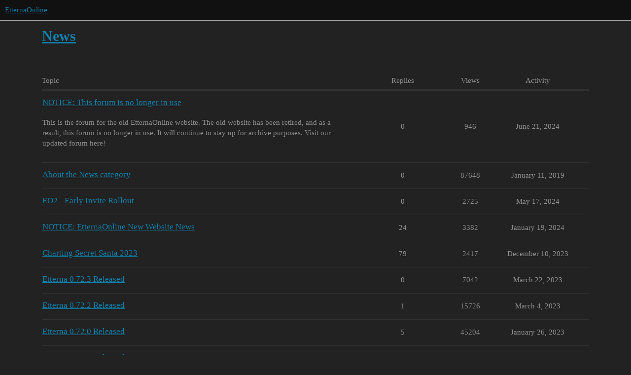

--- FILE ---
content_type: text/html; charset=utf-8
request_url: https://forums.etternaonline.com/c/news/8
body_size: 5681
content:
<!DOCTYPE html>
<html lang="en">
  <head>
    <meta charset="utf-8">
    <title>Latest News topics - EtternaOnline</title>
    <meta name="description" content="This is an area dedicated to posting site and game updates of importance to users. You may see threads on the following kind of information:">
    <meta name="generator" content="Discourse 3.1.0.beta7 - https://github.com/discourse/discourse version 8c75fa5dfd6b6a0f54bfd8c82a39aac7a742e557">
<link rel="icon" type="image/png" href="https://forums.etternaonline.com/uploads/default/optimized/1X/1c14d1eea05f2cd1824115a9d1cf97d4a24933cd_2_32x32.png">
<link rel="apple-touch-icon" type="image/png" href="https://forums.etternaonline.com/uploads/default/optimized/1X/_129430568242d1b7f853bb13ebea28b3f6af4e7_2_180x180.png">
<meta name="theme-color" media="all" content="#111111">

<meta name="viewport" content="width=device-width, initial-scale=1.0, minimum-scale=1.0, user-scalable=yes, viewport-fit=cover">
<link rel="canonical" href="https://forums.etternaonline.com/c/news/8" />

<link rel="search" type="application/opensearchdescription+xml" href="https://forums.etternaonline.com/opensearch.xml" title="EtternaOnline Search">

    <link href="/stylesheets/color_definitions_dark_1_1_49c2b89ff335dff06dcefb62de3ddf47e3accf5e.css?__ws=forums.etternaonline.com" media="all" rel="stylesheet" class="light-scheme"/>

  <link href="/stylesheets/desktop_86fcc8cd1a4c5f00ea891995fec6c406b4be9f3b.css?__ws=forums.etternaonline.com" media="all" rel="stylesheet" data-target="desktop"  />



  <link href="/stylesheets/discourse-data-explorer_86fcc8cd1a4c5f00ea891995fec6c406b4be9f3b.css?__ws=forums.etternaonline.com" media="all" rel="stylesheet" data-target="discourse-data-explorer"  />
  <link href="/stylesheets/discourse-details_86fcc8cd1a4c5f00ea891995fec6c406b4be9f3b.css?__ws=forums.etternaonline.com" media="all" rel="stylesheet" data-target="discourse-details"  />
  <link href="/stylesheets/discourse-lazy-videos_86fcc8cd1a4c5f00ea891995fec6c406b4be9f3b.css?__ws=forums.etternaonline.com" media="all" rel="stylesheet" data-target="discourse-lazy-videos"  />
  <link href="/stylesheets/discourse-local-dates_86fcc8cd1a4c5f00ea891995fec6c406b4be9f3b.css?__ws=forums.etternaonline.com" media="all" rel="stylesheet" data-target="discourse-local-dates"  />
  <link href="/stylesheets/discourse-narrative-bot_86fcc8cd1a4c5f00ea891995fec6c406b4be9f3b.css?__ws=forums.etternaonline.com" media="all" rel="stylesheet" data-target="discourse-narrative-bot"  />
  <link href="/stylesheets/discourse-presence_86fcc8cd1a4c5f00ea891995fec6c406b4be9f3b.css?__ws=forums.etternaonline.com" media="all" rel="stylesheet" data-target="discourse-presence"  />
  <link href="/stylesheets/discourse-solved_86fcc8cd1a4c5f00ea891995fec6c406b4be9f3b.css?__ws=forums.etternaonline.com" media="all" rel="stylesheet" data-target="discourse-solved"  />
  <link href="/stylesheets/discourse-spoiler-alert_86fcc8cd1a4c5f00ea891995fec6c406b4be9f3b.css?__ws=forums.etternaonline.com" media="all" rel="stylesheet" data-target="discourse-spoiler-alert"  />
  <link href="/stylesheets/docker_manager_86fcc8cd1a4c5f00ea891995fec6c406b4be9f3b.css?__ws=forums.etternaonline.com" media="all" rel="stylesheet" data-target="docker_manager"  />
  <link href="/stylesheets/poll_86fcc8cd1a4c5f00ea891995fec6c406b4be9f3b.css?__ws=forums.etternaonline.com" media="all" rel="stylesheet" data-target="poll"  />
  <link href="/stylesheets/poll_desktop_86fcc8cd1a4c5f00ea891995fec6c406b4be9f3b.css?__ws=forums.etternaonline.com" media="all" rel="stylesheet" data-target="poll_desktop"  />

  <link href="/stylesheets/desktop_theme_3_f3b3f1cf6ff56ab605ecad139f2a60ff5888a5b7.css?__ws=forums.etternaonline.com" media="all" rel="stylesheet" data-target="desktop_theme" data-theme-id="3" data-theme-name="custom header links"/>
<link href="/stylesheets/desktop_theme_1_7365d7f6e14804d6dfe174a4817787ee6bff8b14.css?__ws=forums.etternaonline.com" media="all" rel="stylesheet" data-target="desktop_theme" data-theme-id="1" data-theme-name="dark"/>

    
    
        <link rel="next" href="/c/news/8?page=1">
    <link rel="alternate" type="application/rss+xml" title="Latest posts" href="https://forums.etternaonline.com/posts.rss" />
    <link rel="alternate" type="application/rss+xml" title="Latest topics" href="https://forums.etternaonline.com/latest.rss" />
    <link rel="alternate nofollow" type="application/rss+xml" title="RSS feed of topics in the &#39;News&#39; category" href="https://forums.etternaonline.com/c/news/8.rss" />
    <meta property="og:site_name" content="EtternaOnline" />
<meta property="og:type" content="website" />
<meta name="twitter:card" content="summary" />
<meta name="twitter:image" content="https://forums.etternaonline.com/uploads/default/original/1X/c5435169c18d5bf5b46f9fb72fedae333ce937c2.png" />
<meta property="og:image" content="https://forums.etternaonline.com/uploads/default/original/1X/c5435169c18d5bf5b46f9fb72fedae333ce937c2.png" />
<meta property="og:url" content="https://forums.etternaonline.com/c/news/8" />
<meta name="twitter:url" content="https://forums.etternaonline.com/c/news/8" />
<meta property="og:title" content="News" />
<meta name="twitter:title" content="News" />
<meta property="og:description" content="This is an area dedicated to posting site and game updates of importance to users. You may see threads on the following kind of information:" />
<meta name="twitter:description" content="This is an area dedicated to posting site and game updates of importance to users. You may see threads on the following kind of information:" />

    
  </head>
  <body class="crawler ">
    
    <header>
  <a href="/">
    EtternaOnline
  </a>
</header>

    <div id="main-outlet" class="wrap" role="main">
      



  <h1>

    <a itemprop="item" href="/c/news/8">
      <span itemprop='name'>News</span>
</a>  </h1>
  <br/>


<div class="topic-list-container" itemscope itemtype='http://schema.org/ItemList'>
  <meta itemprop='itemListOrder' content='http://schema.org/ItemListOrderDescending'>

  <table class='topic-list'>

    <thead>
      <tr>
        <th>Topic</th>
        <th></th>
        <th class="replies">Replies</th>
        <th class="views">Views</th>
        <th>Activity</th>
      </tr>
    </thead>

    <tbody>
        <tr class="topic-list-item">
          <td class="main-link" itemprop='itemListElement' itemscope itemtype='http://schema.org/ListItem'>
            <meta itemprop='position' content='1'>
            <span class="link-top-line">
              <a itemprop='url' href='https://forums.etternaonline.com/t/notice-this-forum-is-no-longer-in-use/6020' class='title raw-link raw-topic-link'>NOTICE: This forum is no longer in use</a>
            </span>
            <div class="link-bottom-line">
                <div class="discourse-tags">
                </div>
            </div>
              <p class='excerpt'>
                This is the forum for the old EtternaOnline website. The old website has been retired, and as a result, this forum is no longer in use. It will continue to stay up for archive purposes. 
Visit our updated forum here!
              </p>
          </td>
          <td class='posters'>
              <a href="https://forums.etternaonline.com/u/DMRIw" class="latest single">
                <img width="25" height="25" src="/user_avatar/forums.etternaonline.com/dmriw/25/6527_2.png" class="avatar" title='DMRIw - Original Poster, Most Recent Poster' aria-label='DMRIw - Original Poster, Most Recent Poster'>
              </a>
          </td>
          <td class="replies">
            <span class='posts' title='posts'>0</span>
          </td>
          <td class="views">
            <span class='views' title='views'>946</span>
          </td>
          <td>
            June 21, 2024
          </td>
        </tr>
        <tr class="topic-list-item">
          <td class="main-link" itemprop='itemListElement' itemscope itemtype='http://schema.org/ListItem'>
            <meta itemprop='position' content='2'>
            <span class="link-top-line">
              <a itemprop='url' href='https://forums.etternaonline.com/t/about-the-news-category/32' class='title raw-link raw-topic-link'>About the News category</a>
            </span>
            <div class="link-bottom-line">
                <div class="discourse-tags">
                </div>
            </div>
          </td>
          <td class='posters'>
              <a href="https://forums.etternaonline.com/u/theropfather" class="latest single">
                <img width="25" height="25" src="/user_avatar/forums.etternaonline.com/theropfather/25/440_2.png" class="avatar" title='theropfather - Original Poster, Most Recent Poster' aria-label='theropfather - Original Poster, Most Recent Poster'>
              </a>
          </td>
          <td class="replies">
            <span class='posts' title='posts'>0</span>
          </td>
          <td class="views">
            <span class='views' title='views'>87648</span>
          </td>
          <td>
            January 11, 2019
          </td>
        </tr>
        <tr class="topic-list-item">
          <td class="main-link" itemprop='itemListElement' itemscope itemtype='http://schema.org/ListItem'>
            <meta itemprop='position' content='3'>
            <span class="link-top-line">
              <a itemprop='url' href='https://forums.etternaonline.com/t/eo2-early-invite-rollout/5947' class='title raw-link raw-topic-link'>EO2 - Early Invite Rollout</a>
            </span>
            <div class="link-bottom-line">
                <div class="discourse-tags">
                </div>
            </div>
          </td>
          <td class='posters'>
              <a href="https://forums.etternaonline.com/u/DMRIw" class="latest single">
                <img width="25" height="25" src="/user_avatar/forums.etternaonline.com/dmriw/25/6527_2.png" class="avatar" title='DMRIw - Original Poster, Most Recent Poster' aria-label='DMRIw - Original Poster, Most Recent Poster'>
              </a>
          </td>
          <td class="replies">
            <span class='posts' title='posts'>0</span>
          </td>
          <td class="views">
            <span class='views' title='views'>2725</span>
          </td>
          <td>
            May 17, 2024
          </td>
        </tr>
        <tr class="topic-list-item">
          <td class="main-link" itemprop='itemListElement' itemscope itemtype='http://schema.org/ListItem'>
            <meta itemprop='position' content='4'>
            <span class="link-top-line">
              <a itemprop='url' href='https://forums.etternaonline.com/t/notice-etternaonline-new-website-news/5185' class='title raw-link raw-topic-link'>NOTICE: EtternaOnline New Website News</a>
            </span>
            <div class="link-bottom-line">
                <div class="discourse-tags">
                </div>
            </div>
          </td>
          <td class='posters'>
              <a href="https://forums.etternaonline.com/u/DMRIw" class="">
                <img width="25" height="25" src="/user_avatar/forums.etternaonline.com/dmriw/25/6527_2.png" class="avatar" title='DMRIw - Original Poster' aria-label='DMRIw - Original Poster'>
              </a>
              <a href="https://forums.etternaonline.com/u/Lights" class="">
                <img width="25" height="25" src="/user_avatar/forums.etternaonline.com/lights/25/3838_2.png" class="avatar" title='Lights - Frequent Poster' aria-label='Lights - Frequent Poster'>
              </a>
              <a href="https://forums.etternaonline.com/u/iimysticfox" class="">
                <img width="25" height="25" src="/user_avatar/forums.etternaonline.com/iimysticfox/25/6839_2.png" class="avatar" title='iimysticfox - Frequent Poster' aria-label='iimysticfox - Frequent Poster'>
              </a>
              <a href="https://forums.etternaonline.com/u/plasticlovezkz0" class="">
                <img width="25" height="25" src="/user_avatar/forums.etternaonline.com/plasticlovezkz0/25/6749_2.png" class="avatar" title='plasticlovezkz0 - Frequent Poster' aria-label='plasticlovezkz0 - Frequent Poster'>
              </a>
              <a href="https://forums.etternaonline.com/u/theropfather" class="latest">
                <img width="25" height="25" src="/user_avatar/forums.etternaonline.com/theropfather/25/440_2.png" class="avatar" title='theropfather - Most Recent Poster' aria-label='theropfather - Most Recent Poster'>
              </a>
          </td>
          <td class="replies">
            <span class='posts' title='posts'>24</span>
          </td>
          <td class="views">
            <span class='views' title='views'>3382</span>
          </td>
          <td>
            January 19, 2024
          </td>
        </tr>
        <tr class="topic-list-item">
          <td class="main-link" itemprop='itemListElement' itemscope itemtype='http://schema.org/ListItem'>
            <meta itemprop='position' content='5'>
            <span class="link-top-line">
              <a itemprop='url' href='https://forums.etternaonline.com/t/charting-secret-santa-2023/5293' class='title raw-link raw-topic-link'>Charting Secret Santa 2023</a>
            </span>
            <div class="link-bottom-line">
                <div class="discourse-tags">
                </div>
            </div>
          </td>
          <td class='posters'>
              <a href="https://forums.etternaonline.com/u/theropfather" class="latest">
                <img width="25" height="25" src="/user_avatar/forums.etternaonline.com/theropfather/25/440_2.png" class="avatar" title='theropfather - Original Poster, Most Recent Poster' aria-label='theropfather - Original Poster, Most Recent Poster'>
              </a>
              <a href="https://forums.etternaonline.com/u/RatSM" class="">
                <img width="25" height="25" src="/user_avatar/forums.etternaonline.com/ratsm/25/6742_2.png" class="avatar" title='RatSM - Frequent Poster' aria-label='RatSM - Frequent Poster'>
              </a>
              <a href="https://forums.etternaonline.com/u/stopbreathingo21" class="">
                <img width="25" height="25" src="/user_avatar/forums.etternaonline.com/stopbreathingo21/25/6839_2.png" class="avatar" title='stopbreathingo21 - Frequent Poster' aria-label='stopbreathingo21 - Frequent Poster'>
              </a>
              <a href="https://forums.etternaonline.com/u/tomba" class="">
                <img width="25" height="25" src="/user_avatar/forums.etternaonline.com/tomba/25/7279_2.png" class="avatar" title='tomba - Frequent Poster' aria-label='tomba - Frequent Poster'>
              </a>
              <a href="https://forums.etternaonline.com/u/suicidaln00b" class="">
                <img width="25" height="25" src="/user_avatar/forums.etternaonline.com/suicidaln00b/25/1353_2.png" class="avatar" title='suicidaln00b - Frequent Poster' aria-label='suicidaln00b - Frequent Poster'>
              </a>
          </td>
          <td class="replies">
            <span class='posts' title='posts'>79</span>
          </td>
          <td class="views">
            <span class='views' title='views'>2417</span>
          </td>
          <td>
            December 10, 2023
          </td>
        </tr>
        <tr class="topic-list-item">
          <td class="main-link" itemprop='itemListElement' itemscope itemtype='http://schema.org/ListItem'>
            <meta itemprop='position' content='6'>
            <span class="link-top-line">
              <a itemprop='url' href='https://forums.etternaonline.com/t/etterna-0-72-3-released/4660' class='title raw-link raw-topic-link'>Etterna 0.72.3 Released</a>
            </span>
            <div class="link-bottom-line">
                <div class="discourse-tags">
                </div>
            </div>
          </td>
          <td class='posters'>
              <a href="https://forums.etternaonline.com/u/poco0317" class="latest single">
                <img width="25" height="25" src="/letter_avatar_proxy/v4/letter/p/87869e/25.png" class="avatar" title='poco0317 - Original Poster, Most Recent Poster' aria-label='poco0317 - Original Poster, Most Recent Poster'>
              </a>
          </td>
          <td class="replies">
            <span class='posts' title='posts'>0</span>
          </td>
          <td class="views">
            <span class='views' title='views'>7042</span>
          </td>
          <td>
            March 22, 2023
          </td>
        </tr>
        <tr class="topic-list-item">
          <td class="main-link" itemprop='itemListElement' itemscope itemtype='http://schema.org/ListItem'>
            <meta itemprop='position' content='7'>
            <span class="link-top-line">
              <a itemprop='url' href='https://forums.etternaonline.com/t/etterna-0-72-2-released/4588' class='title raw-link raw-topic-link'>Etterna 0.72.2 Released</a>
            </span>
            <div class="link-bottom-line">
                <div class="discourse-tags">
                </div>
            </div>
          </td>
          <td class='posters'>
              <a href="https://forums.etternaonline.com/u/poco0317" class="">
                <img width="25" height="25" src="/letter_avatar_proxy/v4/letter/p/87869e/25.png" class="avatar" title='poco0317 - Original Poster' aria-label='poco0317 - Original Poster'>
              </a>
              <a href="https://forums.etternaonline.com/u/aubreamber" class="latest">
                <img width="25" height="25" src="/user_avatar/forums.etternaonline.com/aubreamber/25/7306_2.png" class="avatar" title='aubreamber - Most Recent Poster' aria-label='aubreamber - Most Recent Poster'>
              </a>
          </td>
          <td class="replies">
            <span class='posts' title='posts'>1</span>
          </td>
          <td class="views">
            <span class='views' title='views'>15726</span>
          </td>
          <td>
            March 4, 2023
          </td>
        </tr>
        <tr class="topic-list-item">
          <td class="main-link" itemprop='itemListElement' itemscope itemtype='http://schema.org/ListItem'>
            <meta itemprop='position' content='8'>
            <span class="link-top-line">
              <a itemprop='url' href='https://forums.etternaonline.com/t/etterna-0-72-0-released/4391' class='title raw-link raw-topic-link'>Etterna 0.72.0 Released</a>
            </span>
            <div class="link-bottom-line">
                <div class="discourse-tags">
                </div>
            </div>
          </td>
          <td class='posters'>
              <a href="https://forums.etternaonline.com/u/poco0317" class="">
                <img width="25" height="25" src="/letter_avatar_proxy/v4/letter/p/87869e/25.png" class="avatar" title='poco0317 - Original Poster' aria-label='poco0317 - Original Poster'>
              </a>
              <a href="https://forums.etternaonline.com/u/Fyter" class="">
                <img width="25" height="25" src="/user_avatar/forums.etternaonline.com/fyter/25/4626_2.png" class="avatar" title='Fyter - Frequent Poster' aria-label='Fyter - Frequent Poster'>
              </a>
              <a href="https://forums.etternaonline.com/u/ID2" class="">
                <img width="25" height="25" src="/user_avatar/forums.etternaonline.com/id2/25/1619_2.png" class="avatar" title='ID2 - Frequent Poster' aria-label='ID2 - Frequent Poster'>
              </a>
              <a href="https://forums.etternaonline.com/u/theropfather" class="">
                <img width="25" height="25" src="/user_avatar/forums.etternaonline.com/theropfather/25/440_2.png" class="avatar" title='theropfather - Frequent Poster' aria-label='theropfather - Frequent Poster'>
              </a>
              <a href="https://forums.etternaonline.com/u/Gekizi" class="latest">
                <img width="25" height="25" src="/user_avatar/forums.etternaonline.com/gekizi/25/5804_2.png" class="avatar" title='Gekizi - Most Recent Poster' aria-label='Gekizi - Most Recent Poster'>
              </a>
          </td>
          <td class="replies">
            <span class='posts' title='posts'>5</span>
          </td>
          <td class="views">
            <span class='views' title='views'>45204</span>
          </td>
          <td>
            January 26, 2023
          </td>
        </tr>
        <tr class="topic-list-item">
          <td class="main-link" itemprop='itemListElement' itemscope itemtype='http://schema.org/ListItem'>
            <meta itemprop='position' content='9'>
            <span class="link-top-line">
              <a itemprop='url' href='https://forums.etternaonline.com/t/etterna-0-72-1-released/4466' class='title raw-link raw-topic-link'>Etterna 0.72.1 Released</a>
            </span>
            <div class="link-bottom-line">
                <div class="discourse-tags">
                </div>
            </div>
          </td>
          <td class='posters'>
              <a href="https://forums.etternaonline.com/u/poco0317" class="">
                <img width="25" height="25" src="/letter_avatar_proxy/v4/letter/p/87869e/25.png" class="avatar" title='poco0317 - Original Poster' aria-label='poco0317 - Original Poster'>
              </a>
              <a href="https://forums.etternaonline.com/u/aubreamber" class="latest">
                <img width="25" height="25" src="/user_avatar/forums.etternaonline.com/aubreamber/25/7306_2.png" class="avatar" title='aubreamber - Most Recent Poster' aria-label='aubreamber - Most Recent Poster'>
              </a>
          </td>
          <td class="replies">
            <span class='posts' title='posts'>1</span>
          </td>
          <td class="views">
            <span class='views' title='views'>37494</span>
          </td>
          <td>
            January 20, 2023
          </td>
        </tr>
        <tr class="topic-list-item">
          <td class="main-link" itemprop='itemListElement' itemscope itemtype='http://schema.org/ListItem'>
            <meta itemprop='position' content='10'>
            <span class="link-top-line">
              <a itemprop='url' href='https://forums.etternaonline.com/t/charting-secret-santa-2022/4133' class='title raw-link raw-topic-link'>Charting Secret Santa 2022</a>
            </span>
            <div class="link-bottom-line">
                <div class="discourse-tags">
                </div>
            </div>
          </td>
          <td class='posters'>
              <a href="https://forums.etternaonline.com/u/theropfather" class="latest">
                <img width="25" height="25" src="/user_avatar/forums.etternaonline.com/theropfather/25/440_2.png" class="avatar" title='theropfather - Original Poster, Most Recent Poster' aria-label='theropfather - Original Poster, Most Recent Poster'>
              </a>
              <a href="https://forums.etternaonline.com/u/krerm" class="">
                <img width="25" height="25" src="/user_avatar/forums.etternaonline.com/krerm/25/5898_2.png" class="avatar" title='krerm - Frequent Poster' aria-label='krerm - Frequent Poster'>
              </a>
              <a href="https://forums.etternaonline.com/u/CoolDude13" class="">
                <img width="25" height="25" src="/user_avatar/forums.etternaonline.com/cooldude13/25/4260_2.png" class="avatar" title='CoolDude13 - Frequent Poster' aria-label='CoolDude13 - Frequent Poster'>
              </a>
              <a href="https://forums.etternaonline.com/u/TS3" class="">
                <img width="25" height="25" src="/user_avatar/forums.etternaonline.com/ts3/25/4648_2.png" class="avatar" title='TS3 - Frequent Poster' aria-label='TS3 - Frequent Poster'>
              </a>
              <a href="https://forums.etternaonline.com/u/ivepsilon" class="">
                <img width="25" height="25" src="/user_avatar/forums.etternaonline.com/ivepsilon/25/3165_2.png" class="avatar" title='ivepsilon - Frequent Poster' aria-label='ivepsilon - Frequent Poster'>
              </a>
          </td>
          <td class="replies">
            <span class='posts' title='posts'>82</span>
          </td>
          <td class="views">
            <span class='views' title='views'>55598</span>
          </td>
          <td>
            December 11, 2022
          </td>
        </tr>
        <tr class="topic-list-item">
          <td class="main-link" itemprop='itemListElement' itemscope itemtype='http://schema.org/ListItem'>
            <meta itemprop='position' content='11'>
            <span class="link-top-line">
              <a itemprop='url' href='https://forums.etternaonline.com/t/etterna-0-71-2-released/3552' class='title raw-link raw-topic-link'>Etterna 0.71.2 Released</a>
            </span>
            <div class="link-bottom-line">
                <div class="discourse-tags">
                </div>
            </div>
          </td>
          <td class='posters'>
              <a href="https://forums.etternaonline.com/u/poco0317" class="latest single">
                <img width="25" height="25" src="/letter_avatar_proxy/v4/letter/p/87869e/25.png" class="avatar" title='poco0317 - Original Poster, Most Recent Poster' aria-label='poco0317 - Original Poster, Most Recent Poster'>
              </a>
          </td>
          <td class="replies">
            <span class='posts' title='posts'>0</span>
          </td>
          <td class="views">
            <span class='views' title='views'>182229</span>
          </td>
          <td>
            March 15, 2022
          </td>
        </tr>
        <tr class="topic-list-item">
          <td class="main-link" itemprop='itemListElement' itemscope itemtype='http://schema.org/ListItem'>
            <meta itemprop='position' content='12'>
            <span class="link-top-line">
              <a itemprop='url' href='https://forums.etternaonline.com/t/charting-resources-hub/3273' class='title raw-link raw-topic-link'>Charting resources hub</a>
            </span>
            <div class="link-bottom-line">
                <div class="discourse-tags">
                </div>
            </div>
          </td>
          <td class='posters'>
              <a href="https://forums.etternaonline.com/u/Martzi" class="">
                <img width="25" height="25" src="/user_avatar/forums.etternaonline.com/martzi/25/1708_2.png" class="avatar" title='Martzi - Original Poster' aria-label='Martzi - Original Poster'>
              </a>
              <a href="https://forums.etternaonline.com/u/April" class="">
                <img width="25" height="25" src="/user_avatar/forums.etternaonline.com/april/25/1872_2.png" class="avatar" title='April - Frequent Poster' aria-label='April - Frequent Poster'>
              </a>
              <a href="https://forums.etternaonline.com/u/m1serable" class="latest">
                <img width="25" height="25" src="/user_avatar/forums.etternaonline.com/m1serable/25/4968_2.png" class="avatar" title='m1serable - Most Recent Poster' aria-label='m1serable - Most Recent Poster'>
              </a>
          </td>
          <td class="replies">
            <span class='posts' title='posts'>3</span>
          </td>
          <td class="views">
            <span class='views' title='views'>222259</span>
          </td>
          <td>
            January 24, 2022
          </td>
        </tr>
        <tr class="topic-list-item">
          <td class="main-link" itemprop='itemListElement' itemscope itemtype='http://schema.org/ListItem'>
            <meta itemprop='position' content='13'>
            <span class="link-top-line">
              <a itemprop='url' href='https://forums.etternaonline.com/t/charting-secret-santa-2021-release/3242' class='title raw-link raw-topic-link'>Charting Secret Santa 2021 - [Release]</a>
            </span>
            <div class="link-bottom-line">
                <div class="discourse-tags">
                </div>
            </div>
          </td>
          <td class='posters'>
              <a href="https://forums.etternaonline.com/u/theropfather" class="">
                <img width="25" height="25" src="/user_avatar/forums.etternaonline.com/theropfather/25/440_2.png" class="avatar" title='theropfather - Original Poster' aria-label='theropfather - Original Poster'>
              </a>
              <a href="https://forums.etternaonline.com/u/Leverage2" class="">
                <img width="25" height="25" src="/user_avatar/forums.etternaonline.com/leverage2/25/5084_2.png" class="avatar" title='Leverage2 - Frequent Poster' aria-label='Leverage2 - Frequent Poster'>
              </a>
              <a href="https://forums.etternaonline.com/u/suicidaln00b" class="">
                <img width="25" height="25" src="/user_avatar/forums.etternaonline.com/suicidaln00b/25/1353_2.png" class="avatar" title='suicidaln00b - Frequent Poster' aria-label='suicidaln00b - Frequent Poster'>
              </a>
              <a href="https://forums.etternaonline.com/u/Fyter" class="">
                <img width="25" height="25" src="/user_avatar/forums.etternaonline.com/fyter/25/4626_2.png" class="avatar" title='Fyter - Frequent Poster' aria-label='Fyter - Frequent Poster'>
              </a>
              <a href="https://forums.etternaonline.com/u/Wizzmane" class="latest">
                <img width="25" height="25" src="/user_avatar/forums.etternaonline.com/wizzmane/25/4547_2.png" class="avatar" title='Wizzmane - Most Recent Poster' aria-label='Wizzmane - Most Recent Poster'>
              </a>
          </td>
          <td class="replies">
            <span class='posts' title='posts'>21</span>
          </td>
          <td class="views">
            <span class='views' title='views'>226034</span>
          </td>
          <td>
            January 1, 2022
          </td>
        </tr>
        <tr class="topic-list-item">
          <td class="main-link" itemprop='itemListElement' itemscope itemtype='http://schema.org/ListItem'>
            <meta itemprop='position' content='14'>
            <span class="link-top-line">
              <a itemprop='url' href='https://forums.etternaonline.com/t/etterna-0-71-1-released/3122' class='title raw-link raw-topic-link'>Etterna 0.71.1 Released</a>
            </span>
            <div class="link-bottom-line">
                <div class="discourse-tags">
                </div>
            </div>
          </td>
          <td class='posters'>
              <a href="https://forums.etternaonline.com/u/poco0317" class="">
                <img width="25" height="25" src="/letter_avatar_proxy/v4/letter/p/87869e/25.png" class="avatar" title='poco0317 - Original Poster' aria-label='poco0317 - Original Poster'>
              </a>
              <a href="https://forums.etternaonline.com/u/theropfather" class="latest">
                <img width="25" height="25" src="/user_avatar/forums.etternaonline.com/theropfather/25/440_2.png" class="avatar" title='theropfather - Most Recent Poster' aria-label='theropfather - Most Recent Poster'>
              </a>
          </td>
          <td class="replies">
            <span class='posts' title='posts'>1</span>
          </td>
          <td class="views">
            <span class='views' title='views'>208359</span>
          </td>
          <td>
            December 13, 2021
          </td>
        </tr>
        <tr class="topic-list-item">
          <td class="main-link" itemprop='itemListElement' itemscope itemtype='http://schema.org/ListItem'>
            <meta itemprop='position' content='15'>
            <span class="link-top-line">
              <a itemprop='url' href='https://forums.etternaonline.com/t/charting-secret-santa-2021/3028' class='title raw-link raw-topic-link'>Charting Secret Santa 2021</a>
            </span>
            <div class="link-bottom-line">
                <div class="discourse-tags">
                </div>
            </div>
          </td>
          <td class='posters'>
              <a href="https://forums.etternaonline.com/u/theropfather" class="latest">
                <img width="25" height="25" src="/user_avatar/forums.etternaonline.com/theropfather/25/440_2.png" class="avatar" title='theropfather - Original Poster, Most Recent Poster' aria-label='theropfather - Original Poster, Most Recent Poster'>
              </a>
              <a href="https://forums.etternaonline.com/u/tsyuki2kocchi" class="">
                <img width="25" height="25" src="/user_avatar/forums.etternaonline.com/tsyuki2kocchi/25/4609_2.png" class="avatar" title='tsyuki2kocchi - Frequent Poster' aria-label='tsyuki2kocchi - Frequent Poster'>
              </a>
              <a href="https://forums.etternaonline.com/u/SkillDragonite" class="">
                <img width="25" height="25" src="/user_avatar/forums.etternaonline.com/skilldragonite/25/2130_2.png" class="avatar" title='SkillDragonite - Frequent Poster' aria-label='SkillDragonite - Frequent Poster'>
              </a>
              <a href="https://forums.etternaonline.com/u/Katie" class="">
                <img width="25" height="25" src="/user_avatar/forums.etternaonline.com/katie/25/4637_2.png" class="avatar" title='Katie - Frequent Poster' aria-label='Katie - Frequent Poster'>
              </a>
              <a href="https://forums.etternaonline.com/u/Leverage2" class="">
                <img width="25" height="25" src="/user_avatar/forums.etternaonline.com/leverage2/25/5084_2.png" class="avatar" title='Leverage2 - Frequent Poster' aria-label='Leverage2 - Frequent Poster'>
              </a>
          </td>
          <td class="replies">
            <span class='posts' title='posts'>70</span>
          </td>
          <td class="views">
            <span class='views' title='views'>203737</span>
          </td>
          <td>
            December 12, 2021
          </td>
        </tr>
        <tr class="topic-list-item">
          <td class="main-link" itemprop='itemListElement' itemscope itemtype='http://schema.org/ListItem'>
            <meta itemprop='position' content='16'>
            <span class="link-top-line">
              <a itemprop='url' href='https://forums.etternaonline.com/t/etterna-0-71-0-released/3098' class='title raw-link raw-topic-link'>Etterna 0.71.0 Released</a>
            </span>
            <div class="link-bottom-line">
                <div class="discourse-tags">
                </div>
            </div>
          </td>
          <td class='posters'>
              <a href="https://forums.etternaonline.com/u/poco0317" class="">
                <img width="25" height="25" src="/letter_avatar_proxy/v4/letter/p/87869e/25.png" class="avatar" title='poco0317 - Original Poster' aria-label='poco0317 - Original Poster'>
              </a>
              <a href="https://forums.etternaonline.com/u/Bananacup" class="">
                <img width="25" height="25" src="/user_avatar/forums.etternaonline.com/bananacup/25/3981_2.png" class="avatar" title='Bananacup - Frequent Poster' aria-label='Bananacup - Frequent Poster'>
              </a>
              <a href="https://forums.etternaonline.com/u/AbsurdDive" class="">
                <img width="25" height="25" src="/user_avatar/forums.etternaonline.com/absurddive/25/6578_2.png" class="avatar" title='AbsurdDive - Frequent Poster' aria-label='AbsurdDive - Frequent Poster'>
              </a>
              <a href="https://forums.etternaonline.com/u/Foxfire" class="">
                <img width="25" height="25" src="/user_avatar/forums.etternaonline.com/foxfire/25/10_2.png" class="avatar" title='Foxfire - Frequent Poster' aria-label='Foxfire - Frequent Poster'>
              </a>
              <a href="https://forums.etternaonline.com/u/theropfather" class="latest">
                <img width="25" height="25" src="/user_avatar/forums.etternaonline.com/theropfather/25/440_2.png" class="avatar" title='theropfather - Most Recent Poster' aria-label='theropfather - Most Recent Poster'>
              </a>
          </td>
          <td class="replies">
            <span class='posts' title='posts'>8</span>
          </td>
          <td class="views">
            <span class='views' title='views'>204558</span>
          </td>
          <td>
            December 13, 2021
          </td>
        </tr>
        <tr class="topic-list-item">
          <td class="main-link" itemprop='itemListElement' itemscope itemtype='http://schema.org/ListItem'>
            <meta itemprop='position' content='17'>
            <span class="link-top-line">
              <a itemprop='url' href='https://forums.etternaonline.com/t/charting-secret-santa/1781' class='title raw-link raw-topic-link'>🎅 Charting Secret Santa 🎅</a>
            </span>
            <div class="link-bottom-line">
                <div class="discourse-tags">
                </div>
            </div>
          </td>
          <td class='posters'>
              <a href="https://forums.etternaonline.com/u/theropfather" class="latest">
                <img width="25" height="25" src="/user_avatar/forums.etternaonline.com/theropfather/25/440_2.png" class="avatar" title='theropfather - Original Poster, Most Recent Poster' aria-label='theropfather - Original Poster, Most Recent Poster'>
              </a>
              <a href="https://forums.etternaonline.com/u/Windoze1" class="">
                <img width="25" height="25" src="/user_avatar/forums.etternaonline.com/windoze1/25/3646_2.png" class="avatar" title='Windoze1 - Frequent Poster' aria-label='Windoze1 - Frequent Poster'>
              </a>
              <a href="https://forums.etternaonline.com/u/M0nkeyz" class="">
                <img width="25" height="25" src="/letter_avatar_proxy/v4/letter/m/bcef8e/25.png" class="avatar" title='M0nkeyz - Frequent Poster' aria-label='M0nkeyz - Frequent Poster'>
              </a>
              <a href="https://forums.etternaonline.com/u/Lights" class="">
                <img width="25" height="25" src="/user_avatar/forums.etternaonline.com/lights/25/3838_2.png" class="avatar" title='Lights - Frequent Poster' aria-label='Lights - Frequent Poster'>
              </a>
              <a href="https://forums.etternaonline.com/u/Qrrbrbirbel" class="">
                <img width="25" height="25" src="/user_avatar/forums.etternaonline.com/qrrbrbirbel/25/2493_2.png" class="avatar" title='Qrrbrbirbel - Frequent Poster' aria-label='Qrrbrbirbel - Frequent Poster'>
              </a>
          </td>
          <td class="replies">
            <span class='posts' title='posts'>59</span>
          </td>
          <td class="views">
            <span class='views' title='views'>202382</span>
          </td>
          <td>
            November 28, 2021
          </td>
        </tr>
        <tr class="topic-list-item">
          <td class="main-link" itemprop='itemListElement' itemscope itemtype='http://schema.org/ListItem'>
            <meta itemprop='position' content='18'>
            <span class="link-top-line">
              <a itemprop='url' href='https://forums.etternaonline.com/t/etterna-charting-competition-2021-part-1-results/2172' class='title raw-link raw-topic-link'>Etterna Charting Competition 2021 Part 1 - Results</a>
            </span>
            <div class="link-bottom-line">
                <div class="discourse-tags">
                </div>
            </div>
          </td>
          <td class='posters'>
              <a href="https://forums.etternaonline.com/u/theropfather" class="">
                <img width="25" height="25" src="/user_avatar/forums.etternaonline.com/theropfather/25/440_2.png" class="avatar" title='theropfather - Original Poster' aria-label='theropfather - Original Poster'>
              </a>
              <a href="https://forums.etternaonline.com/u/XingRen" class="">
                <img width="25" height="25" src="/user_avatar/forums.etternaonline.com/xingren/25/2611_2.png" class="avatar" title='XingRen - Frequent Poster' aria-label='XingRen - Frequent Poster'>
              </a>
              <a href="https://forums.etternaonline.com/u/graeme" class="">
                <img width="25" height="25" src="/user_avatar/forums.etternaonline.com/graeme/25/23_2.png" class="avatar" title='graeme - Frequent Poster' aria-label='graeme - Frequent Poster'>
              </a>
              <a href="https://forums.etternaonline.com/u/MOS420" class="">
                <img width="25" height="25" src="/user_avatar/forums.etternaonline.com/mos420/25/4907_2.png" class="avatar" title='MOS420 - Frequent Poster' aria-label='MOS420 - Frequent Poster'>
              </a>
              <a href="https://forums.etternaonline.com/u/isokasapupuja" class="latest">
                <img width="25" height="25" src="/user_avatar/forums.etternaonline.com/isokasapupuja/25/399_2.png" class="avatar" title='isokasapupuja - Most Recent Poster' aria-label='isokasapupuja - Most Recent Poster'>
              </a>
          </td>
          <td class="replies">
            <span class='posts' title='posts'>12</span>
          </td>
          <td class="views">
            <span class='views' title='views'>222270</span>
          </td>
          <td>
            March 30, 2021
          </td>
        </tr>
        <tr class="topic-list-item">
          <td class="main-link" itemprop='itemListElement' itemscope itemtype='http://schema.org/ListItem'>
            <meta itemprop='position' content='19'>
            <span class="link-top-line">
              <a itemprop='url' href='https://forums.etternaonline.com/t/etterna-charting-competition-2021-part-1-voting-thread/2123' class='title raw-link raw-topic-link'>Etterna Charting Competition 2021 Part 1 - Voting Thread</a>
            </span>
            <div class="link-bottom-line">
                <div class="discourse-tags">
                </div>
            </div>
          </td>
          <td class='posters'>
              <a href="https://forums.etternaonline.com/u/theropfather" class="">
                <img width="25" height="25" src="/user_avatar/forums.etternaonline.com/theropfather/25/440_2.png" class="avatar" title='theropfather - Original Poster' aria-label='theropfather - Original Poster'>
              </a>
              <a href="https://forums.etternaonline.com/u/Windoze1" class="">
                <img width="25" height="25" src="/user_avatar/forums.etternaonline.com/windoze1/25/3646_2.png" class="avatar" title='Windoze1 - Frequent Poster' aria-label='Windoze1 - Frequent Poster'>
              </a>
              <a href="https://forums.etternaonline.com/u/cosmovibe" class="">
                <img width="25" height="25" src="/user_avatar/forums.etternaonline.com/cosmovibe/25/2493_2.png" class="avatar" title='cosmovibe - Frequent Poster' aria-label='cosmovibe - Frequent Poster'>
              </a>
              <a href="https://forums.etternaonline.com/u/Sklitterbeer" class="">
                <img width="25" height="25" src="/user_avatar/forums.etternaonline.com/sklitterbeer/25/2865_2.png" class="avatar" title='Sklitterbeer - Frequent Poster' aria-label='Sklitterbeer - Frequent Poster'>
              </a>
              <a href="https://forums.etternaonline.com/u/Genesis" class="latest">
                <img width="25" height="25" src="/letter_avatar_proxy/v4/letter/g/96bed5/25.png" class="avatar" title='Genesis - Most Recent Poster' aria-label='Genesis - Most Recent Poster'>
              </a>
          </td>
          <td class="replies">
            <span class='posts' title='posts'>12</span>
          </td>
          <td class="views">
            <span class='views' title='views'>227503</span>
          </td>
          <td>
            March 17, 2021
          </td>
        </tr>
        <tr class="topic-list-item">
          <td class="main-link" itemprop='itemListElement' itemscope itemtype='http://schema.org/ListItem'>
            <meta itemprop='position' content='20'>
            <span class="link-top-line">
              <a itemprop='url' href='https://forums.etternaonline.com/t/etterna-charting-competition-2021-first-contest/1990' class='title raw-link raw-topic-link'>Etterna Charting Competition 2021 - First Contest</a>
            </span>
            <div class="link-bottom-line">
                <div class="discourse-tags">
                </div>
            </div>
          </td>
          <td class='posters'>
              <a href="https://forums.etternaonline.com/u/theropfather" class="latest">
                <img width="25" height="25" src="/user_avatar/forums.etternaonline.com/theropfather/25/440_2.png" class="avatar" title='theropfather - Original Poster, Most Recent Poster' aria-label='theropfather - Original Poster, Most Recent Poster'>
              </a>
              <a href="https://forums.etternaonline.com/u/KahoXN" class="">
                <img width="25" height="25" src="/user_avatar/forums.etternaonline.com/kahoxn/25/6610_2.png" class="avatar" title='KahoXN - Frequent Poster' aria-label='KahoXN - Frequent Poster'>
              </a>
              <a href="https://forums.etternaonline.com/u/StarrySergal" class="">
                <img width="25" height="25" src="/user_avatar/forums.etternaonline.com/starrysergal/25/1281_2.png" class="avatar" title='StarrySergal - Frequent Poster' aria-label='StarrySergal - Frequent Poster'>
              </a>
              <a href="https://forums.etternaonline.com/u/Secondoverthree" class="">
                <img width="25" height="25" src="/user_avatar/forums.etternaonline.com/secondoverthree/25/3656_2.png" class="avatar" title='Secondoverthree - Frequent Poster' aria-label='Secondoverthree - Frequent Poster'>
              </a>
              <a href="https://forums.etternaonline.com/u/Sheenoboo" class="">
                <img width="25" height="25" src="/user_avatar/forums.etternaonline.com/sheenoboo/25/6824_2.png" class="avatar" title='Sheenoboo - Frequent Poster' aria-label='Sheenoboo - Frequent Poster'>
              </a>
          </td>
          <td class="replies">
            <span class='posts' title='posts'>44</span>
          </td>
          <td class="views">
            <span class='views' title='views'>236334</span>
          </td>
          <td>
            February 14, 2021
          </td>
        </tr>
        <tr class="topic-list-item">
          <td class="main-link" itemprop='itemListElement' itemscope itemtype='http://schema.org/ListItem'>
            <meta itemprop='position' content='21'>
            <span class="link-top-line">
              <a itemprop='url' href='https://forums.etternaonline.com/t/secret-santa-2020-pack-release/1931' class='title raw-link raw-topic-link'>Secret Santa 2020 Pack Release</a>
            </span>
            <div class="link-bottom-line">
                <div class="discourse-tags">
                </div>
            </div>
          </td>
          <td class='posters'>
              <a href="https://forums.etternaonline.com/u/theropfather" class="">
                <img width="25" height="25" src="/user_avatar/forums.etternaonline.com/theropfather/25/440_2.png" class="avatar" title='theropfather - Original Poster' aria-label='theropfather - Original Poster'>
              </a>
              <a href="https://forums.etternaonline.com/u/Void" class="">
                <img width="25" height="25" src="/user_avatar/forums.etternaonline.com/void/25/3338_2.png" class="avatar" title='Void - Frequent Poster' aria-label='Void - Frequent Poster'>
              </a>
              <a href="https://forums.etternaonline.com/u/PoiMoi" class="">
                <img width="25" height="25" src="/user_avatar/forums.etternaonline.com/poimoi/25/6670_2.png" class="avatar" title='PoiMoi - Frequent Poster' aria-label='PoiMoi - Frequent Poster'>
              </a>
              <a href="https://forums.etternaonline.com/u/ulti" class="">
                <img width="25" height="25" src="/user_avatar/forums.etternaonline.com/ulti/25/142_2.png" class="avatar" title='ulti - Frequent Poster' aria-label='ulti - Frequent Poster'>
              </a>
              <a href="https://forums.etternaonline.com/u/mia" class="latest">
                <img width="25" height="25" src="/user_avatar/forums.etternaonline.com/mia/25/2493_2.png" class="avatar" title='mia - Most Recent Poster' aria-label='mia - Most Recent Poster'>
              </a>
          </td>
          <td class="replies">
            <span class='posts' title='posts'>15</span>
          </td>
          <td class="views">
            <span class='views' title='views'>238957</span>
          </td>
          <td>
            December 26, 2020
          </td>
        </tr>
        <tr class="topic-list-item">
          <td class="main-link" itemprop='itemListElement' itemscope itemtype='http://schema.org/ListItem'>
            <meta itemprop='position' content='22'>
            <span class="link-top-line">
              <a itemprop='url' href='https://forums.etternaonline.com/t/etterna-charting-competition-2020-part-2-results/1592' class='title raw-link raw-topic-link'>Etterna Charting Competition 2020 Part 2 Results</a>
            </span>
            <div class="link-bottom-line">
                <div class="discourse-tags">
                </div>
            </div>
          </td>
          <td class='posters'>
              <a href="https://forums.etternaonline.com/u/theropfather" class="">
                <img width="25" height="25" src="/user_avatar/forums.etternaonline.com/theropfather/25/440_2.png" class="avatar" title='theropfather - Original Poster' aria-label='theropfather - Original Poster'>
              </a>
              <a href="https://forums.etternaonline.com/u/Lights" class="">
                <img width="25" height="25" src="/user_avatar/forums.etternaonline.com/lights/25/3838_2.png" class="avatar" title='Lights - Frequent Poster' aria-label='Lights - Frequent Poster'>
              </a>
              <a href="https://forums.etternaonline.com/u/suicidaln00b" class="">
                <img width="25" height="25" src="/user_avatar/forums.etternaonline.com/suicidaln00b/25/1353_2.png" class="avatar" title='suicidaln00b - Frequent Poster' aria-label='suicidaln00b - Frequent Poster'>
              </a>
              <a href="https://forums.etternaonline.com/u/DonKordeon" class="">
                <img width="25" height="25" src="/user_avatar/forums.etternaonline.com/donkordeon/25/3817_2.png" class="avatar" title='DonKordeon - Frequent Poster' aria-label='DonKordeon - Frequent Poster'>
              </a>
              <a href="https://forums.etternaonline.com/u/Martzi" class="latest">
                <img width="25" height="25" src="/user_avatar/forums.etternaonline.com/martzi/25/1708_2.png" class="avatar" title='Martzi - Most Recent Poster' aria-label='Martzi - Most Recent Poster'>
              </a>
          </td>
          <td class="replies">
            <span class='posts' title='posts'>13</span>
          </td>
          <td class="views">
            <span class='views' title='views'>135788</span>
          </td>
          <td>
            August 20, 2020
          </td>
        </tr>
        <tr class="topic-list-item">
          <td class="main-link" itemprop='itemListElement' itemscope itemtype='http://schema.org/ListItem'>
            <meta itemprop='position' content='23'>
            <span class="link-top-line">
              <a itemprop='url' href='https://forums.etternaonline.com/t/etterna-charting-contest-2020-part-2-voting-thread/1565' class='title raw-link raw-topic-link'>Etterna Charting Contest 2020 Part 2 - Voting Thread</a>
            </span>
            <div class="link-bottom-line">
                <div class="discourse-tags">
                </div>
            </div>
          </td>
          <td class='posters'>
              <a href="https://forums.etternaonline.com/u/theropfather" class="">
                <img width="25" height="25" src="/user_avatar/forums.etternaonline.com/theropfather/25/440_2.png" class="avatar" title='theropfather - Original Poster' aria-label='theropfather - Original Poster'>
              </a>
              <a href="https://forums.etternaonline.com/u/cosmovibe" class="">
                <img width="25" height="25" src="/user_avatar/forums.etternaonline.com/cosmovibe/25/2493_2.png" class="avatar" title='cosmovibe - Frequent Poster' aria-label='cosmovibe - Frequent Poster'>
              </a>
              <a href="https://forums.etternaonline.com/u/Sklitterbeer" class="">
                <img width="25" height="25" src="/user_avatar/forums.etternaonline.com/sklitterbeer/25/2865_2.png" class="avatar" title='Sklitterbeer - Frequent Poster' aria-label='Sklitterbeer - Frequent Poster'>
              </a>
              <a href="https://forums.etternaonline.com/u/capes" class="">
                <img width="25" height="25" src="/user_avatar/forums.etternaonline.com/capes/25/1079_2.png" class="avatar" title='capes - Frequent Poster' aria-label='capes - Frequent Poster'>
              </a>
              <a href="https://forums.etternaonline.com/u/Martzi" class="latest">
                <img width="25" height="25" src="/user_avatar/forums.etternaonline.com/martzi/25/1708_2.png" class="avatar" title='Martzi - Most Recent Poster' aria-label='Martzi - Most Recent Poster'>
              </a>
          </td>
          <td class="replies">
            <span class='posts' title='posts'>27</span>
          </td>
          <td class="views">
            <span class='views' title='views'>125077</span>
          </td>
          <td>
            August 17, 2020
          </td>
        </tr>
        <tr class="topic-list-item">
          <td class="main-link" itemprop='itemListElement' itemscope itemtype='http://schema.org/ListItem'>
            <meta itemprop='position' content='24'>
            <span class="link-top-line">
              <a itemprop='url' href='https://forums.etternaonline.com/t/etterna-charting-contest-2020-part-2-groups-and-songs/1490' class='title raw-link raw-topic-link'>Etterna Charting Contest 2020 Part 2 - Groups and Songs!</a>
            </span>
            <div class="link-bottom-line">
                <div class="discourse-tags">
                </div>
            </div>
          </td>
          <td class='posters'>
              <a href="https://forums.etternaonline.com/u/theropfather" class="">
                <img width="25" height="25" src="/user_avatar/forums.etternaonline.com/theropfather/25/440_2.png" class="avatar" title='theropfather - Original Poster' aria-label='theropfather - Original Poster'>
              </a>
              <a href="https://forums.etternaonline.com/u/temma" class="">
                <img width="25" height="25" src="/user_avatar/forums.etternaonline.com/temma/25/2925_2.png" class="avatar" title='temma - Frequent Poster' aria-label='temma - Frequent Poster'>
              </a>
              <a href="https://forums.etternaonline.com/u/Lights" class="">
                <img width="25" height="25" src="/user_avatar/forums.etternaonline.com/lights/25/3838_2.png" class="avatar" title='Lights - Frequent Poster' aria-label='Lights - Frequent Poster'>
              </a>
              <a href="https://forums.etternaonline.com/u/Bobini" class="">
                <img width="25" height="25" src="/user_avatar/forums.etternaonline.com/bobini/25/46_2.png" class="avatar" title='Bobini - Frequent Poster' aria-label='Bobini - Frequent Poster'>
              </a>
              <a href="https://forums.etternaonline.com/u/electriczap9" class="latest">
                <img width="25" height="25" src="/user_avatar/forums.etternaonline.com/electriczap9/25/2863_2.png" class="avatar" title='electriczap9 - Most Recent Poster' aria-label='electriczap9 - Most Recent Poster'>
              </a>
          </td>
          <td class="replies">
            <span class='posts' title='posts'>20</span>
          </td>
          <td class="views">
            <span class='views' title='views'>88288</span>
          </td>
          <td>
            August 6, 2020
          </td>
        </tr>
        <tr class="topic-list-item">
          <td class="main-link" itemprop='itemListElement' itemscope itemtype='http://schema.org/ListItem'>
            <meta itemprop='position' content='25'>
            <span class="link-top-line">
              <a itemprop='url' href='https://forums.etternaonline.com/t/etterna-charting-competition-2020-part-2/1457' class='title raw-link raw-topic-link'>Etterna Charting Competition 2020 Part 2</a>
            </span>
            <div class="link-bottom-line">
                <div class="discourse-tags">
                </div>
            </div>
          </td>
          <td class='posters'>
              <a href="https://forums.etternaonline.com/u/theropfather" class="latest">
                <img width="25" height="25" src="/user_avatar/forums.etternaonline.com/theropfather/25/440_2.png" class="avatar" title='theropfather - Original Poster, Most Recent Poster' aria-label='theropfather - Original Poster, Most Recent Poster'>
              </a>
              <a href="https://forums.etternaonline.com/u/hexptr" class="">
                <img width="25" height="25" src="/user_avatar/forums.etternaonline.com/hexptr/25/2493_2.png" class="avatar" title='hexptr - Frequent Poster' aria-label='hexptr - Frequent Poster'>
              </a>
              <a href="https://forums.etternaonline.com/u/Taragloss" class="">
                <img width="25" height="25" src="/letter_avatar_proxy/v4/letter/t/439d5e/25.png" class="avatar" title='Taragloss - Frequent Poster' aria-label='Taragloss - Frequent Poster'>
              </a>
              <a href="https://forums.etternaonline.com/u/Kraezymann" class="">
                <img width="25" height="25" src="/user_avatar/forums.etternaonline.com/kraezymann/25/28_2.png" class="avatar" title='Kraezymann - Frequent Poster' aria-label='Kraezymann - Frequent Poster'>
              </a>
              <a href="https://forums.etternaonline.com/u/Pixl" class="">
                <img width="25" height="25" src="/user_avatar/forums.etternaonline.com/pixl/25/3280_2.png" class="avatar" title='Pixl - Frequent Poster' aria-label='Pixl - Frequent Poster'>
              </a>
          </td>
          <td class="replies">
            <span class='posts' title='posts'>44</span>
          </td>
          <td class="views">
            <span class='views' title='views'>86790</span>
          </td>
          <td>
            July 27, 2020
          </td>
        </tr>
        <tr class="topic-list-item">
          <td class="main-link" itemprop='itemListElement' itemscope itemtype='http://schema.org/ListItem'>
            <meta itemprop='position' content='26'>
            <span class="link-top-line">
              <a itemprop='url' href='https://forums.etternaonline.com/t/spawncamping-wallhack/391' class='title raw-link raw-topic-link'>Spawncamping-wallhack</a>
            </span>
            <div class="link-bottom-line">
                <div class="discourse-tags">
                </div>
            </div>
          </td>
          <td class='posters'>
              <a href="https://forums.etternaonline.com/u/poco0317" class="">
                <img width="25" height="25" src="/letter_avatar_proxy/v4/letter/p/87869e/25.png" class="avatar" title='poco0317 - Original Poster' aria-label='poco0317 - Original Poster'>
              </a>
              <a href="https://forums.etternaonline.com/u/11brendon" class="">
                <img width="25" height="25" src="/user_avatar/forums.etternaonline.com/11brendon/25/165_2.png" class="avatar" title='11brendon - Frequent Poster' aria-label='11brendon - Frequent Poster'>
              </a>
              <a href="https://forums.etternaonline.com/u/mies" class="">
                <img width="25" height="25" src="/letter_avatar_proxy/v4/letter/m/eb8c5e/25.png" class="avatar" title='mies - Frequent Poster' aria-label='mies - Frequent Poster'>
              </a>
              <a href="https://forums.etternaonline.com/u/DeciBel" class="">
                <img width="25" height="25" src="/user_avatar/forums.etternaonline.com/decibel/25/113_2.png" class="avatar" title='DeciBel - Frequent Poster' aria-label='DeciBel - Frequent Poster'>
              </a>
              <a href="https://forums.etternaonline.com/u/abraker" class="latest">
                <img width="25" height="25" src="/user_avatar/forums.etternaonline.com/abraker/25/2493_2.png" class="avatar" title='abraker - Most Recent Poster' aria-label='abraker - Most Recent Poster'>
              </a>
          </td>
          <td class="replies">
            <span class='posts' title='posts'>16</span>
          </td>
          <td class="views">
            <span class='views' title='views'>68386</span>
          </td>
          <td>
            May 30, 2020
          </td>
        </tr>
        <tr class="topic-list-item">
          <td class="main-link" itemprop='itemListElement' itemscope itemtype='http://schema.org/ListItem'>
            <meta itemprop='position' content='27'>
            <span class="link-top-line">
              <a itemprop='url' href='https://forums.etternaonline.com/t/etterna-0-69-1-released/1328' class='title raw-link raw-topic-link'>Etterna 0.69.1 Released</a>
            </span>
            <div class="link-bottom-line">
                <div class="discourse-tags">
                </div>
            </div>
          </td>
          <td class='posters'>
              <a href="https://forums.etternaonline.com/u/poco0317" class="latest">
                <img width="25" height="25" src="/letter_avatar_proxy/v4/letter/p/87869e/25.png" class="avatar" title='poco0317 - Original Poster, Most Recent Poster' aria-label='poco0317 - Original Poster, Most Recent Poster'>
              </a>
              <a href="https://forums.etternaonline.com/u/Wanny" class="">
                <img width="25" height="25" src="/user_avatar/forums.etternaonline.com/wanny/25/2557_2.png" class="avatar" title='Wanny - Frequent Poster' aria-label='Wanny - Frequent Poster'>
              </a>
          </td>
          <td class="replies">
            <span class='posts' title='posts'>2</span>
          </td>
          <td class="views">
            <span class='views' title='views'>111016</span>
          </td>
          <td>
            May 26, 2020
          </td>
        </tr>
        <tr class="topic-list-item">
          <td class="main-link" itemprop='itemListElement' itemscope itemtype='http://schema.org/ListItem'>
            <meta itemprop='position' content='28'>
            <span class="link-top-line">
              <a itemprop='url' href='https://forums.etternaonline.com/t/etterna-0-69-0-released/1317' class='title raw-link raw-topic-link'>Etterna 0.69.0 Released</a>
            </span>
            <div class="link-bottom-line">
                <div class="discourse-tags">
                </div>
            </div>
          </td>
          <td class='posters'>
              <a href="https://forums.etternaonline.com/u/poco0317" class="">
                <img width="25" height="25" src="/letter_avatar_proxy/v4/letter/p/87869e/25.png" class="avatar" title='poco0317 - Original Poster' aria-label='poco0317 - Original Poster'>
              </a>
              <a href="https://forums.etternaonline.com/u/Mattys" class="">
                <img width="25" height="25" src="/user_avatar/forums.etternaonline.com/mattys/25/28_2.png" class="avatar" title='Mattys - Frequent Poster' aria-label='Mattys - Frequent Poster'>
              </a>
              <a href="https://forums.etternaonline.com/u/lurker" class="">
                <img width="25" height="25" src="/user_avatar/forums.etternaonline.com/lurker/25/319_2.png" class="avatar" title='lurker - Frequent Poster' aria-label='lurker - Frequent Poster'>
              </a>
              <a href="https://forums.etternaonline.com/u/mochaccino" class="latest">
                <img width="25" height="25" src="/user_avatar/forums.etternaonline.com/mochaccino/25/2307_2.png" class="avatar" title='mochaccino - Most Recent Poster' aria-label='mochaccino - Most Recent Poster'>
              </a>
          </td>
          <td class="replies">
            <span class='posts' title='posts'>7</span>
          </td>
          <td class="views">
            <span class='views' title='views'>96017</span>
          </td>
          <td>
            May 18, 2020
          </td>
        </tr>
        <tr class="topic-list-item">
          <td class="main-link" itemprop='itemListElement' itemscope itemtype='http://schema.org/ListItem'>
            <meta itemprop='position' content='29'>
            <span class="link-top-line">
              <a itemprop='url' href='https://forums.etternaonline.com/t/etterna-charting-contest-2020-results/1199' class='title raw-link raw-topic-link'>Etterna Charting Contest 2020 - Results</a>
            </span>
            <div class="link-bottom-line">
                <div class="discourse-tags">
                </div>
            </div>
          </td>
          <td class='posters'>
              <a href="https://forums.etternaonline.com/u/theropfather" class="">
                <img width="25" height="25" src="/user_avatar/forums.etternaonline.com/theropfather/25/440_2.png" class="avatar" title='theropfather - Original Poster' aria-label='theropfather - Original Poster'>
              </a>
              <a href="https://forums.etternaonline.com/u/kangalioo" class="">
                <img width="25" height="25" src="/user_avatar/forums.etternaonline.com/kangalioo/25/783_2.png" class="avatar" title='kangalioo - Frequent Poster' aria-label='kangalioo - Frequent Poster'>
              </a>
              <a href="https://forums.etternaonline.com/u/Durvin" class="">
                <img width="25" height="25" src="/user_avatar/forums.etternaonline.com/durvin/25/2369_2.png" class="avatar" title='Durvin - Frequent Poster' aria-label='Durvin - Frequent Poster'>
              </a>
              <a href="https://forums.etternaonline.com/u/Sklitterbeer" class="">
                <img width="25" height="25" src="/user_avatar/forums.etternaonline.com/sklitterbeer/25/2865_2.png" class="avatar" title='Sklitterbeer - Frequent Poster' aria-label='Sklitterbeer - Frequent Poster'>
              </a>
              <a href="https://forums.etternaonline.com/u/Foxfire" class="latest">
                <img width="25" height="25" src="/user_avatar/forums.etternaonline.com/foxfire/25/10_2.png" class="avatar" title='Foxfire - Most Recent Poster' aria-label='Foxfire - Most Recent Poster'>
              </a>
          </td>
          <td class="replies">
            <span class='posts' title='posts'>14</span>
          </td>
          <td class="views">
            <span class='views' title='views'>113198</span>
          </td>
          <td>
            April 5, 2020
          </td>
        </tr>
        <tr class="topic-list-item">
          <td class="main-link" itemprop='itemListElement' itemscope itemtype='http://schema.org/ListItem'>
            <meta itemprop='position' content='30'>
            <span class="link-top-line">
              <a itemprop='url' href='https://forums.etternaonline.com/t/etterna-charting-contest-2020-voting-thread/1165' class='title raw-link raw-topic-link'>Etterna Charting Contest 2020 - Voting Thread</a>
            </span>
            <div class="link-bottom-line">
                <div class="discourse-tags">
                </div>
            </div>
          </td>
          <td class='posters'>
              <a href="https://forums.etternaonline.com/u/theropfather" class="latest">
                <img width="25" height="25" src="/user_avatar/forums.etternaonline.com/theropfather/25/440_2.png" class="avatar" title='theropfather - Original Poster, Most Recent Poster' aria-label='theropfather - Original Poster, Most Recent Poster'>
              </a>
              <a href="https://forums.etternaonline.com/u/DeltaEpsilon" class="">
                <img width="25" height="25" src="/user_avatar/forums.etternaonline.com/deltaepsilon/25/28_2.png" class="avatar" title='DeltaEpsilon - Frequent Poster' aria-label='DeltaEpsilon - Frequent Poster'>
              </a>
              <a href="https://forums.etternaonline.com/u/ulti" class="">
                <img width="25" height="25" src="/user_avatar/forums.etternaonline.com/ulti/25/142_2.png" class="avatar" title='ulti - Frequent Poster' aria-label='ulti - Frequent Poster'>
              </a>
              <a href="https://forums.etternaonline.com/u/Sklitterbeer" class="">
                <img width="25" height="25" src="/user_avatar/forums.etternaonline.com/sklitterbeer/25/2865_2.png" class="avatar" title='Sklitterbeer - Frequent Poster' aria-label='Sklitterbeer - Frequent Poster'>
              </a>
              <a href="https://forums.etternaonline.com/u/cosmovibe" class="">
                <img width="25" height="25" src="/user_avatar/forums.etternaonline.com/cosmovibe/25/2493_2.png" class="avatar" title='cosmovibe - Frequent Poster' aria-label='cosmovibe - Frequent Poster'>
              </a>
          </td>
          <td class="replies">
            <span class='posts' title='posts'>29</span>
          </td>
          <td class="views">
            <span class='views' title='views'>105414</span>
          </td>
          <td>
            March 30, 2020
          </td>
        </tr>
    </tbody>

  </table>
</div>

  <div class="navigation" role='navigation' itemscope itemtype='http://schema.org/SiteNavigationElement'>
      <span itemprop='name'><b><a href='/c/news/8?page=1' rel='next' itemprop='url'>next page →</a></b></span>
  </div>


 <!-- include_crawler_content? -->



  

    </div>
    <footer class="container wrap">
  <nav class='crawler-nav'>
    <ul>
      <li itemscope itemtype='http://schema.org/SiteNavigationElement'>
        <span itemprop='name'>
          <a href='/' itemprop="url">Home </a>
        </span>
      </li>
      <li itemscope itemtype='http://schema.org/SiteNavigationElement'>
        <span itemprop='name'>
          <a href='/categories' itemprop="url">Categories </a>
        </span>
      </li>
      <li itemscope itemtype='http://schema.org/SiteNavigationElement'>
        <span itemprop='name'>
          <a href='/guidelines' itemprop="url">FAQ/Guidelines </a>
        </span>
      </li>
        <li itemscope itemtype='http://schema.org/SiteNavigationElement'>
          <span itemprop='name'>
            <a href='/tos' itemprop="url">Terms of Service </a>
          </span>
        </li>
        <li itemscope itemtype='http://schema.org/SiteNavigationElement'>
          <span itemprop='name'>
            <a href='/privacy' itemprop="url">Privacy Policy </a>
          </span>
        </li>
    </ul>
  </nav>
  <p class='powered-by-link'>Powered by <a href="https://www.discourse.org">Discourse</a>, best viewed with JavaScript enabled</p>
</footer>

    
    
  </body>
  
</html>


--- FILE ---
content_type: text/css
request_url: https://forums.etternaonline.com/stylesheets/desktop_theme_1_7365d7f6e14804d6dfe174a4817787ee6bff8b14.css?__ws=forums.etternaonline.com
body_size: -187
content:

/*# sourceMappingURL=desktop_theme_1_7365d7f6e14804d6dfe174a4817787ee6bff8b14.css.map?__ws=forums.etternaonline.com */
